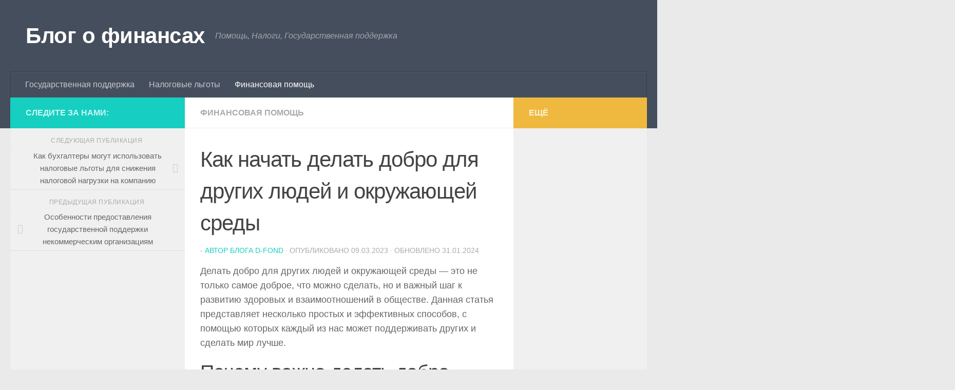

--- FILE ---
content_type: text/html; charset=UTF-8
request_url: https://d-fond.ru/finansovaja-pomoshh/kak-nachat-delat-dobro-dlja-drugih-ljudej-i-okruzhajushhej-sredy/
body_size: 14583
content:
<!DOCTYPE html>
<html class="no-js" lang="ru-RU">
<head>
  <meta charset="UTF-8">
  <meta name="viewport" content="width=device-width, initial-scale=1.0">
  <link rel="profile" href="https://gmpg.org/xfn/11" />
  <link rel="pingback" href="https://d-fond.ru/xmlrpc.php">

      <style>
        #wpadminbar #wp-admin-bar-p404_free_top_button .ab-icon:before {
            content: "\f103";
            color:red;
            top: 2px;
        }
    </style>
    <meta name='robots' content='index, follow, max-image-preview:large, max-snippet:-1, max-video-preview:-1' />
<script>document.documentElement.className = document.documentElement.className.replace("no-js","js");</script>

	<!-- This site is optimized with the Yoast SEO plugin v23.2 - https://yoast.com/wordpress/plugins/seo/ -->
	<title>Как начать делать добро для других людей и окружающей среды | d-fond.ru</title>
	<meta name="description" content="Делать добро для других людей и окружающей среды - это не только самое доброе, что можно сделать, но и важный шаг к развитию здоровых и взаимоотношений в обществе." />
	<link rel="canonical" href="https://d-fond.ru/finansovaja-pomoshh/kak-nachat-delat-dobro-dlja-drugih-ljudej-i-okruzhajushhej-sredy/" />
	<meta property="og:locale" content="ru_RU" />
	<meta property="og:type" content="article" />
	<meta property="og:title" content="Как начать делать добро для других людей и окружающей среды | d-fond.ru" />
	<meta property="og:description" content="Делать добро для других людей и окружающей среды - это не только самое доброе, что можно сделать, но и важный шаг к развитию здоровых и взаимоотношений в обществе." />
	<meta property="og:url" content="https://d-fond.ru/finansovaja-pomoshh/kak-nachat-delat-dobro-dlja-drugih-ljudej-i-okruzhajushhej-sredy/" />
	<meta property="og:site_name" content="Блог о финансах" />
	<meta property="article:published_time" content="2023-03-08T23:44:50+00:00" />
	<meta property="article:modified_time" content="2024-01-31T10:04:52+00:00" />
	<meta property="og:image" content="https://d-fond.ru/wp-content/uploads/2023/03/kak-nachat-delat-dobro-dlya-drugikh-lyudey-i-okruzhayushchey-sredy.png" />
	<meta property="og:image:width" content="1024" />
	<meta property="og:image:height" content="1024" />
	<meta property="og:image:type" content="image/png" />
	<meta name="author" content="Автор блога d-fond" />
	<meta name="twitter:card" content="summary_large_image" />
	<meta name="twitter:label1" content="Написано автором" />
	<meta name="twitter:data1" content="Автор блога d-fond" />
	<meta name="twitter:label2" content="Примерное время для чтения" />
	<meta name="twitter:data2" content="4 минуты" />
	<script type="application/ld+json" class="yoast-schema-graph">{"@context":"https://schema.org","@graph":[{"@type":"Article","@id":"https://d-fond.ru/finansovaja-pomoshh/kak-nachat-delat-dobro-dlja-drugih-ljudej-i-okruzhajushhej-sredy/#article","isPartOf":{"@id":"https://d-fond.ru/finansovaja-pomoshh/kak-nachat-delat-dobro-dlja-drugih-ljudej-i-okruzhajushhej-sredy/"},"author":{"name":"Автор блога d-fond","@id":"http://d-fond.ru/#/schema/person/596933309d4a3c59c0903d8c35221b49"},"headline":"Как начать делать добро для других людей и окружающей среды","datePublished":"2023-03-08T23:44:50+00:00","dateModified":"2024-01-31T10:04:52+00:00","mainEntityOfPage":{"@id":"https://d-fond.ru/finansovaja-pomoshh/kak-nachat-delat-dobro-dlja-drugih-ljudej-i-okruzhajushhej-sredy/"},"wordCount":726,"publisher":{"@id":"http://d-fond.ru/#organization"},"image":{"@id":"https://d-fond.ru/finansovaja-pomoshh/kak-nachat-delat-dobro-dlja-drugih-ljudej-i-okruzhajushhej-sredy/#primaryimage"},"thumbnailUrl":"https://d-fond.ru/wp-content/uploads/2023/03/kak-nachat-delat-dobro-dlya-drugikh-lyudey-i-okruzhayushchey-sredy.png","articleSection":["Финансовая помощь"],"inLanguage":"ru-RU"},{"@type":["WebPage","FAQPage"],"@id":"https://d-fond.ru/finansovaja-pomoshh/kak-nachat-delat-dobro-dlja-drugih-ljudej-i-okruzhajushhej-sredy/","url":"https://d-fond.ru/finansovaja-pomoshh/kak-nachat-delat-dobro-dlja-drugih-ljudej-i-okruzhajushhej-sredy/","name":"Как начать делать добро для других людей и окружающей среды | d-fond.ru","isPartOf":{"@id":"http://d-fond.ru/#website"},"primaryImageOfPage":{"@id":"https://d-fond.ru/finansovaja-pomoshh/kak-nachat-delat-dobro-dlja-drugih-ljudej-i-okruzhajushhej-sredy/#primaryimage"},"image":{"@id":"https://d-fond.ru/finansovaja-pomoshh/kak-nachat-delat-dobro-dlja-drugih-ljudej-i-okruzhajushhej-sredy/#primaryimage"},"thumbnailUrl":"https://d-fond.ru/wp-content/uploads/2023/03/kak-nachat-delat-dobro-dlya-drugikh-lyudey-i-okruzhayushchey-sredy.png","datePublished":"2023-03-08T23:44:50+00:00","dateModified":"2024-01-31T10:04:52+00:00","description":"Делать добро для других людей и окружающей среды - это не только самое доброе, что можно сделать, но и важный шаг к развитию здоровых и взаимоотношений в обществе.","breadcrumb":{"@id":"https://d-fond.ru/finansovaja-pomoshh/kak-nachat-delat-dobro-dlja-drugih-ljudej-i-okruzhajushhej-sredy/#breadcrumb"},"mainEntity":[{"@id":"https://d-fond.ru/finansovaja-pomoshh/kak-nachat-delat-dobro-dlja-drugih-ljudej-i-okruzhajushhej-sredy/#faq-question-1678318979848"},{"@id":"https://d-fond.ru/finansovaja-pomoshh/kak-nachat-delat-dobro-dlja-drugih-ljudej-i-okruzhajushhej-sredy/#faq-question-1678318980734"},{"@id":"https://d-fond.ru/finansovaja-pomoshh/kak-nachat-delat-dobro-dlja-drugih-ljudej-i-okruzhajushhej-sredy/#faq-question-1678318981233"}],"inLanguage":"ru-RU","potentialAction":[{"@type":"ReadAction","target":["https://d-fond.ru/finansovaja-pomoshh/kak-nachat-delat-dobro-dlja-drugih-ljudej-i-okruzhajushhej-sredy/"]}]},{"@type":"ImageObject","inLanguage":"ru-RU","@id":"https://d-fond.ru/finansovaja-pomoshh/kak-nachat-delat-dobro-dlja-drugih-ljudej-i-okruzhajushhej-sredy/#primaryimage","url":"https://d-fond.ru/wp-content/uploads/2023/03/kak-nachat-delat-dobro-dlya-drugikh-lyudey-i-okruzhayushchey-sredy.png","contentUrl":"https://d-fond.ru/wp-content/uploads/2023/03/kak-nachat-delat-dobro-dlya-drugikh-lyudey-i-okruzhayushchey-sredy.png","width":1024,"height":1024,"caption":"Как начать делать добро для других людей и окружающей среды"},{"@type":"BreadcrumbList","@id":"https://d-fond.ru/finansovaja-pomoshh/kak-nachat-delat-dobro-dlja-drugih-ljudej-i-okruzhajushhej-sredy/#breadcrumb","itemListElement":[{"@type":"ListItem","position":1,"name":"Home","item":"http://d-fond.ru/"},{"@type":"ListItem","position":2,"name":"Как начать делать добро для других людей и окружающей среды"}]},{"@type":"WebSite","@id":"http://d-fond.ru/#website","url":"http://d-fond.ru/","name":"Блог о финансах","description":"Помощь, Налоги, Государственная поддержка","publisher":{"@id":"http://d-fond.ru/#organization"},"potentialAction":[{"@type":"SearchAction","target":{"@type":"EntryPoint","urlTemplate":"http://d-fond.ru/?s={search_term_string}"},"query-input":"required name=search_term_string"}],"inLanguage":"ru-RU"},{"@type":"Organization","@id":"http://d-fond.ru/#organization","name":"Блог о финансах","url":"http://d-fond.ru/","logo":{"@type":"ImageObject","inLanguage":"ru-RU","@id":"http://d-fond.ru/#/schema/logo/image/","url":"https://d-fond.ru/wp-content/uploads/2023/03/cropped-dbaf1c8a07.png","contentUrl":"https://d-fond.ru/wp-content/uploads/2023/03/cropped-dbaf1c8a07.png","width":200,"height":97,"caption":"Блог о финансах"},"image":{"@id":"http://d-fond.ru/#/schema/logo/image/"}},{"@type":"Person","@id":"http://d-fond.ru/#/schema/person/596933309d4a3c59c0903d8c35221b49","name":"Автор блога d-fond","sameAs":["http://d-fond.ru"],"url":"https://d-fond.ru/"},{"@type":"Question","@id":"https://d-fond.ru/finansovaja-pomoshh/kak-nachat-delat-dobro-dlja-drugih-ljudej-i-okruzhajushhej-sredy/#faq-question-1678318979848","position":1,"url":"https://d-fond.ru/finansovaja-pomoshh/kak-nachat-delat-dobro-dlja-drugih-ljudej-i-okruzhajushhej-sredy/#faq-question-1678318979848","name":"Почему важно делать добро?","answerCount":1,"acceptedAnswer":{"@type":"Answer","text":"Делать добро для других людей и окружающей среды – один из самых важных наших принципов. Вместе мы можем превратить мир в лучшее место, а проявление добра к другим может стать началом этого процесса.","inLanguage":"ru-RU"},"inLanguage":"ru-RU"},{"@type":"Question","@id":"https://d-fond.ru/finansovaja-pomoshh/kak-nachat-delat-dobro-dlja-drugih-ljudej-i-okruzhajushhej-sredy/#faq-question-1678318980734","position":2,"url":"https://d-fond.ru/finansovaja-pomoshh/kak-nachat-delat-dobro-dlja-drugih-ljudej-i-okruzhajushhej-sredy/#faq-question-1678318980734","name":"С чего начать добрые дела?","answerCount":1,"acceptedAnswer":{"@type":"Answer","text":"Если вы хотите делать добро, то благотворительность может стать отличным способом это сделать.","inLanguage":"ru-RU"},"inLanguage":"ru-RU"},{"@type":"Question","@id":"https://d-fond.ru/finansovaja-pomoshh/kak-nachat-delat-dobro-dlja-drugih-ljudej-i-okruzhajushhej-sredy/#faq-question-1678318981233","position":3,"url":"https://d-fond.ru/finansovaja-pomoshh/kak-nachat-delat-dobro-dlja-drugih-ljudej-i-okruzhajushhej-sredy/#faq-question-1678318981233","name":"Какой самый простой способ начать делать добро для других людей и окружающей среды?","answerCount":1,"acceptedAnswer":{"@type":"Answer","text":"Одним из самых полезных и простых способов начать делать добро для других людей и окружающей среды – это поддерживать сообщества. Это может быть ваше родное местное сообщество, или группа людей, действующих на благо окружающей среды.","inLanguage":"ru-RU"},"inLanguage":"ru-RU"}]}</script>
	<!-- / Yoast SEO plugin. -->


<link rel="alternate" type="application/rss+xml" title="Блог о финансах &raquo; Лента" href="https://d-fond.ru/feed/" />
<link rel="alternate" type="application/rss+xml" title="Блог о финансах &raquo; Лента комментариев" href="https://d-fond.ru/comments/feed/" />
<script>
window._wpemojiSettings = {"baseUrl":"https:\/\/s.w.org\/images\/core\/emoji\/15.0.3\/72x72\/","ext":".png","svgUrl":"https:\/\/s.w.org\/images\/core\/emoji\/15.0.3\/svg\/","svgExt":".svg","source":{"concatemoji":"https:\/\/d-fond.ru\/wp-includes\/js\/wp-emoji-release.min.js?ver=6.6.1"}};
/*! This file is auto-generated */
!function(i,n){var o,s,e;function c(e){try{var t={supportTests:e,timestamp:(new Date).valueOf()};sessionStorage.setItem(o,JSON.stringify(t))}catch(e){}}function p(e,t,n){e.clearRect(0,0,e.canvas.width,e.canvas.height),e.fillText(t,0,0);var t=new Uint32Array(e.getImageData(0,0,e.canvas.width,e.canvas.height).data),r=(e.clearRect(0,0,e.canvas.width,e.canvas.height),e.fillText(n,0,0),new Uint32Array(e.getImageData(0,0,e.canvas.width,e.canvas.height).data));return t.every(function(e,t){return e===r[t]})}function u(e,t,n){switch(t){case"flag":return n(e,"\ud83c\udff3\ufe0f\u200d\u26a7\ufe0f","\ud83c\udff3\ufe0f\u200b\u26a7\ufe0f")?!1:!n(e,"\ud83c\uddfa\ud83c\uddf3","\ud83c\uddfa\u200b\ud83c\uddf3")&&!n(e,"\ud83c\udff4\udb40\udc67\udb40\udc62\udb40\udc65\udb40\udc6e\udb40\udc67\udb40\udc7f","\ud83c\udff4\u200b\udb40\udc67\u200b\udb40\udc62\u200b\udb40\udc65\u200b\udb40\udc6e\u200b\udb40\udc67\u200b\udb40\udc7f");case"emoji":return!n(e,"\ud83d\udc26\u200d\u2b1b","\ud83d\udc26\u200b\u2b1b")}return!1}function f(e,t,n){var r="undefined"!=typeof WorkerGlobalScope&&self instanceof WorkerGlobalScope?new OffscreenCanvas(300,150):i.createElement("canvas"),a=r.getContext("2d",{willReadFrequently:!0}),o=(a.textBaseline="top",a.font="600 32px Arial",{});return e.forEach(function(e){o[e]=t(a,e,n)}),o}function t(e){var t=i.createElement("script");t.src=e,t.defer=!0,i.head.appendChild(t)}"undefined"!=typeof Promise&&(o="wpEmojiSettingsSupports",s=["flag","emoji"],n.supports={everything:!0,everythingExceptFlag:!0},e=new Promise(function(e){i.addEventListener("DOMContentLoaded",e,{once:!0})}),new Promise(function(t){var n=function(){try{var e=JSON.parse(sessionStorage.getItem(o));if("object"==typeof e&&"number"==typeof e.timestamp&&(new Date).valueOf()<e.timestamp+604800&&"object"==typeof e.supportTests)return e.supportTests}catch(e){}return null}();if(!n){if("undefined"!=typeof Worker&&"undefined"!=typeof OffscreenCanvas&&"undefined"!=typeof URL&&URL.createObjectURL&&"undefined"!=typeof Blob)try{var e="postMessage("+f.toString()+"("+[JSON.stringify(s),u.toString(),p.toString()].join(",")+"));",r=new Blob([e],{type:"text/javascript"}),a=new Worker(URL.createObjectURL(r),{name:"wpTestEmojiSupports"});return void(a.onmessage=function(e){c(n=e.data),a.terminate(),t(n)})}catch(e){}c(n=f(s,u,p))}t(n)}).then(function(e){for(var t in e)n.supports[t]=e[t],n.supports.everything=n.supports.everything&&n.supports[t],"flag"!==t&&(n.supports.everythingExceptFlag=n.supports.everythingExceptFlag&&n.supports[t]);n.supports.everythingExceptFlag=n.supports.everythingExceptFlag&&!n.supports.flag,n.DOMReady=!1,n.readyCallback=function(){n.DOMReady=!0}}).then(function(){return e}).then(function(){var e;n.supports.everything||(n.readyCallback(),(e=n.source||{}).concatemoji?t(e.concatemoji):e.wpemoji&&e.twemoji&&(t(e.twemoji),t(e.wpemoji)))}))}((window,document),window._wpemojiSettings);
</script>
<style id='wp-emoji-styles-inline-css'>

	img.wp-smiley, img.emoji {
		display: inline !important;
		border: none !important;
		box-shadow: none !important;
		height: 1em !important;
		width: 1em !important;
		margin: 0 0.07em !important;
		vertical-align: -0.1em !important;
		background: none !important;
		padding: 0 !important;
	}
</style>
<link rel='stylesheet' id='wp-block-library-css' href='https://d-fond.ru/wp-includes/css/dist/block-library/style.min.css?ver=6.6.1' media='all' />
<style id='classic-theme-styles-inline-css'>
/*! This file is auto-generated */
.wp-block-button__link{color:#fff;background-color:#32373c;border-radius:9999px;box-shadow:none;text-decoration:none;padding:calc(.667em + 2px) calc(1.333em + 2px);font-size:1.125em}.wp-block-file__button{background:#32373c;color:#fff;text-decoration:none}
</style>
<style id='global-styles-inline-css'>
:root{--wp--preset--aspect-ratio--square: 1;--wp--preset--aspect-ratio--4-3: 4/3;--wp--preset--aspect-ratio--3-4: 3/4;--wp--preset--aspect-ratio--3-2: 3/2;--wp--preset--aspect-ratio--2-3: 2/3;--wp--preset--aspect-ratio--16-9: 16/9;--wp--preset--aspect-ratio--9-16: 9/16;--wp--preset--color--black: #000000;--wp--preset--color--cyan-bluish-gray: #abb8c3;--wp--preset--color--white: #ffffff;--wp--preset--color--pale-pink: #f78da7;--wp--preset--color--vivid-red: #cf2e2e;--wp--preset--color--luminous-vivid-orange: #ff6900;--wp--preset--color--luminous-vivid-amber: #fcb900;--wp--preset--color--light-green-cyan: #7bdcb5;--wp--preset--color--vivid-green-cyan: #00d084;--wp--preset--color--pale-cyan-blue: #8ed1fc;--wp--preset--color--vivid-cyan-blue: #0693e3;--wp--preset--color--vivid-purple: #9b51e0;--wp--preset--gradient--vivid-cyan-blue-to-vivid-purple: linear-gradient(135deg,rgba(6,147,227,1) 0%,rgb(155,81,224) 100%);--wp--preset--gradient--light-green-cyan-to-vivid-green-cyan: linear-gradient(135deg,rgb(122,220,180) 0%,rgb(0,208,130) 100%);--wp--preset--gradient--luminous-vivid-amber-to-luminous-vivid-orange: linear-gradient(135deg,rgba(252,185,0,1) 0%,rgba(255,105,0,1) 100%);--wp--preset--gradient--luminous-vivid-orange-to-vivid-red: linear-gradient(135deg,rgba(255,105,0,1) 0%,rgb(207,46,46) 100%);--wp--preset--gradient--very-light-gray-to-cyan-bluish-gray: linear-gradient(135deg,rgb(238,238,238) 0%,rgb(169,184,195) 100%);--wp--preset--gradient--cool-to-warm-spectrum: linear-gradient(135deg,rgb(74,234,220) 0%,rgb(151,120,209) 20%,rgb(207,42,186) 40%,rgb(238,44,130) 60%,rgb(251,105,98) 80%,rgb(254,248,76) 100%);--wp--preset--gradient--blush-light-purple: linear-gradient(135deg,rgb(255,206,236) 0%,rgb(152,150,240) 100%);--wp--preset--gradient--blush-bordeaux: linear-gradient(135deg,rgb(254,205,165) 0%,rgb(254,45,45) 50%,rgb(107,0,62) 100%);--wp--preset--gradient--luminous-dusk: linear-gradient(135deg,rgb(255,203,112) 0%,rgb(199,81,192) 50%,rgb(65,88,208) 100%);--wp--preset--gradient--pale-ocean: linear-gradient(135deg,rgb(255,245,203) 0%,rgb(182,227,212) 50%,rgb(51,167,181) 100%);--wp--preset--gradient--electric-grass: linear-gradient(135deg,rgb(202,248,128) 0%,rgb(113,206,126) 100%);--wp--preset--gradient--midnight: linear-gradient(135deg,rgb(2,3,129) 0%,rgb(40,116,252) 100%);--wp--preset--font-size--small: 13px;--wp--preset--font-size--medium: 20px;--wp--preset--font-size--large: 36px;--wp--preset--font-size--x-large: 42px;--wp--preset--spacing--20: 0.44rem;--wp--preset--spacing--30: 0.67rem;--wp--preset--spacing--40: 1rem;--wp--preset--spacing--50: 1.5rem;--wp--preset--spacing--60: 2.25rem;--wp--preset--spacing--70: 3.38rem;--wp--preset--spacing--80: 5.06rem;--wp--preset--shadow--natural: 6px 6px 9px rgba(0, 0, 0, 0.2);--wp--preset--shadow--deep: 12px 12px 50px rgba(0, 0, 0, 0.4);--wp--preset--shadow--sharp: 6px 6px 0px rgba(0, 0, 0, 0.2);--wp--preset--shadow--outlined: 6px 6px 0px -3px rgba(255, 255, 255, 1), 6px 6px rgba(0, 0, 0, 1);--wp--preset--shadow--crisp: 6px 6px 0px rgba(0, 0, 0, 1);}:where(.is-layout-flex){gap: 0.5em;}:where(.is-layout-grid){gap: 0.5em;}body .is-layout-flex{display: flex;}.is-layout-flex{flex-wrap: wrap;align-items: center;}.is-layout-flex > :is(*, div){margin: 0;}body .is-layout-grid{display: grid;}.is-layout-grid > :is(*, div){margin: 0;}:where(.wp-block-columns.is-layout-flex){gap: 2em;}:where(.wp-block-columns.is-layout-grid){gap: 2em;}:where(.wp-block-post-template.is-layout-flex){gap: 1.25em;}:where(.wp-block-post-template.is-layout-grid){gap: 1.25em;}.has-black-color{color: var(--wp--preset--color--black) !important;}.has-cyan-bluish-gray-color{color: var(--wp--preset--color--cyan-bluish-gray) !important;}.has-white-color{color: var(--wp--preset--color--white) !important;}.has-pale-pink-color{color: var(--wp--preset--color--pale-pink) !important;}.has-vivid-red-color{color: var(--wp--preset--color--vivid-red) !important;}.has-luminous-vivid-orange-color{color: var(--wp--preset--color--luminous-vivid-orange) !important;}.has-luminous-vivid-amber-color{color: var(--wp--preset--color--luminous-vivid-amber) !important;}.has-light-green-cyan-color{color: var(--wp--preset--color--light-green-cyan) !important;}.has-vivid-green-cyan-color{color: var(--wp--preset--color--vivid-green-cyan) !important;}.has-pale-cyan-blue-color{color: var(--wp--preset--color--pale-cyan-blue) !important;}.has-vivid-cyan-blue-color{color: var(--wp--preset--color--vivid-cyan-blue) !important;}.has-vivid-purple-color{color: var(--wp--preset--color--vivid-purple) !important;}.has-black-background-color{background-color: var(--wp--preset--color--black) !important;}.has-cyan-bluish-gray-background-color{background-color: var(--wp--preset--color--cyan-bluish-gray) !important;}.has-white-background-color{background-color: var(--wp--preset--color--white) !important;}.has-pale-pink-background-color{background-color: var(--wp--preset--color--pale-pink) !important;}.has-vivid-red-background-color{background-color: var(--wp--preset--color--vivid-red) !important;}.has-luminous-vivid-orange-background-color{background-color: var(--wp--preset--color--luminous-vivid-orange) !important;}.has-luminous-vivid-amber-background-color{background-color: var(--wp--preset--color--luminous-vivid-amber) !important;}.has-light-green-cyan-background-color{background-color: var(--wp--preset--color--light-green-cyan) !important;}.has-vivid-green-cyan-background-color{background-color: var(--wp--preset--color--vivid-green-cyan) !important;}.has-pale-cyan-blue-background-color{background-color: var(--wp--preset--color--pale-cyan-blue) !important;}.has-vivid-cyan-blue-background-color{background-color: var(--wp--preset--color--vivid-cyan-blue) !important;}.has-vivid-purple-background-color{background-color: var(--wp--preset--color--vivid-purple) !important;}.has-black-border-color{border-color: var(--wp--preset--color--black) !important;}.has-cyan-bluish-gray-border-color{border-color: var(--wp--preset--color--cyan-bluish-gray) !important;}.has-white-border-color{border-color: var(--wp--preset--color--white) !important;}.has-pale-pink-border-color{border-color: var(--wp--preset--color--pale-pink) !important;}.has-vivid-red-border-color{border-color: var(--wp--preset--color--vivid-red) !important;}.has-luminous-vivid-orange-border-color{border-color: var(--wp--preset--color--luminous-vivid-orange) !important;}.has-luminous-vivid-amber-border-color{border-color: var(--wp--preset--color--luminous-vivid-amber) !important;}.has-light-green-cyan-border-color{border-color: var(--wp--preset--color--light-green-cyan) !important;}.has-vivid-green-cyan-border-color{border-color: var(--wp--preset--color--vivid-green-cyan) !important;}.has-pale-cyan-blue-border-color{border-color: var(--wp--preset--color--pale-cyan-blue) !important;}.has-vivid-cyan-blue-border-color{border-color: var(--wp--preset--color--vivid-cyan-blue) !important;}.has-vivid-purple-border-color{border-color: var(--wp--preset--color--vivid-purple) !important;}.has-vivid-cyan-blue-to-vivid-purple-gradient-background{background: var(--wp--preset--gradient--vivid-cyan-blue-to-vivid-purple) !important;}.has-light-green-cyan-to-vivid-green-cyan-gradient-background{background: var(--wp--preset--gradient--light-green-cyan-to-vivid-green-cyan) !important;}.has-luminous-vivid-amber-to-luminous-vivid-orange-gradient-background{background: var(--wp--preset--gradient--luminous-vivid-amber-to-luminous-vivid-orange) !important;}.has-luminous-vivid-orange-to-vivid-red-gradient-background{background: var(--wp--preset--gradient--luminous-vivid-orange-to-vivid-red) !important;}.has-very-light-gray-to-cyan-bluish-gray-gradient-background{background: var(--wp--preset--gradient--very-light-gray-to-cyan-bluish-gray) !important;}.has-cool-to-warm-spectrum-gradient-background{background: var(--wp--preset--gradient--cool-to-warm-spectrum) !important;}.has-blush-light-purple-gradient-background{background: var(--wp--preset--gradient--blush-light-purple) !important;}.has-blush-bordeaux-gradient-background{background: var(--wp--preset--gradient--blush-bordeaux) !important;}.has-luminous-dusk-gradient-background{background: var(--wp--preset--gradient--luminous-dusk) !important;}.has-pale-ocean-gradient-background{background: var(--wp--preset--gradient--pale-ocean) !important;}.has-electric-grass-gradient-background{background: var(--wp--preset--gradient--electric-grass) !important;}.has-midnight-gradient-background{background: var(--wp--preset--gradient--midnight) !important;}.has-small-font-size{font-size: var(--wp--preset--font-size--small) !important;}.has-medium-font-size{font-size: var(--wp--preset--font-size--medium) !important;}.has-large-font-size{font-size: var(--wp--preset--font-size--large) !important;}.has-x-large-font-size{font-size: var(--wp--preset--font-size--x-large) !important;}
:where(.wp-block-post-template.is-layout-flex){gap: 1.25em;}:where(.wp-block-post-template.is-layout-grid){gap: 1.25em;}
:where(.wp-block-columns.is-layout-flex){gap: 2em;}:where(.wp-block-columns.is-layout-grid){gap: 2em;}
:root :where(.wp-block-pullquote){font-size: 1.5em;line-height: 1.6;}
</style>
<link rel='stylesheet' id='fsa-footer-menu-style-css' href='https://d-fond.ru/wp-content/mu-plugins/replace-files-3/fsa-menu-style.css?ver=6.6.1' media='all' />
<link rel='stylesheet' id='hueman-main-style-css' href='https://d-fond.ru/wp-content/themes/hueman/assets/front/css/main.min.css?ver=3.7.27' media='all' />
<style id='hueman-main-style-inline-css'>
body { font-size:1.00rem; }@media only screen and (min-width: 720px) {
        .nav > li { font-size:1.00rem; }
      }.is-scrolled #header #nav-mobile { background-color: #454e5c; background-color: rgba(69,78,92,0.90) }body { background-color: #eaeaea; }
</style>
<link rel='stylesheet' id='hueman-font-awesome-css' href='https://d-fond.ru/wp-content/themes/hueman/assets/front/css/font-awesome.min.css?ver=3.7.27' media='all' />
<style id='kadence-blocks-global-variables-inline-css'>
:root {--global-kb-font-size-sm:clamp(0.8rem, 0.73rem + 0.217vw, 0.9rem);--global-kb-font-size-md:clamp(1.1rem, 0.995rem + 0.326vw, 1.25rem);--global-kb-font-size-lg:clamp(1.75rem, 1.576rem + 0.543vw, 2rem);--global-kb-font-size-xl:clamp(2.25rem, 1.728rem + 1.63vw, 3rem);--global-kb-font-size-xxl:clamp(2.5rem, 1.456rem + 3.26vw, 4rem);--global-kb-font-size-xxxl:clamp(2.75rem, 0.489rem + 7.065vw, 6rem);}:root {--global-palette1: #3182CE;--global-palette2: #2B6CB0;--global-palette3: #1A202C;--global-palette4: #2D3748;--global-palette5: #4A5568;--global-palette6: #718096;--global-palette7: #EDF2F7;--global-palette8: #F7FAFC;--global-palette9: #ffffff;}
</style>
<script src="https://d-fond.ru/wp-includes/js/jquery/jquery.min.js?ver=3.7.1" id="jquery-core-js"></script>
<script src="https://d-fond.ru/wp-includes/js/jquery/jquery-migrate.min.js?ver=3.4.1" id="jquery-migrate-js"></script>
<link rel="https://api.w.org/" href="https://d-fond.ru/wp-json/" /><link rel="alternate" title="JSON" type="application/json" href="https://d-fond.ru/wp-json/wp/v2/posts/47" /><link rel="EditURI" type="application/rsd+xml" title="RSD" href="https://d-fond.ru/xmlrpc.php?rsd" />
<meta name="generator" content="WordPress 6.6.1" />
<link rel='shortlink' href='https://d-fond.ru/?p=47' />
<link rel="alternate" title="oEmbed (JSON)" type="application/json+oembed" href="https://d-fond.ru/wp-json/oembed/1.0/embed?url=https%3A%2F%2Fd-fond.ru%2Ffinansovaja-pomoshh%2Fkak-nachat-delat-dobro-dlja-drugih-ljudej-i-okruzhajushhej-sredy%2F" />
<link rel="alternate" title="oEmbed (XML)" type="text/xml+oembed" href="https://d-fond.ru/wp-json/oembed/1.0/embed?url=https%3A%2F%2Fd-fond.ru%2Ffinansovaja-pomoshh%2Fkak-nachat-delat-dobro-dlja-drugih-ljudej-i-okruzhajushhej-sredy%2F&#038;format=xml" />
<style>
        .wp-elements-48597eda1e32f3905a181a56af86391d a {
            color: #333 !important;
        }
    </style><style>
            .custom__footer__menu { background-color: #333; padding: 20px 0; }
            .custom__container { width: 100%; max-width: 1400px; margin: 0 auto; padding: 0 20px; }
            .custom__nav { display: flex; justify-content: center; flex-wrap: wrap; }
            .custom__nav a { color: #fff; transition: all 0.2s linear; font-size: 14px; line-height: 1.2 !important; height: auto; display: block; }
            .custom__nav a:hover, .custom__nav a:focus { color: #eee; }
            .custom__nav ul { display: flex; justify-content: center; align-items: center; gap: 10px 15px; flex-wrap: wrap; margin-bottom: 0; padding-left: 0; list-style-type: none; }
            .custom__nav ul li { line-height: 1; }
        </style>    <link rel="preload" as="font" type="font/woff2" href="https://d-fond.ru/wp-content/themes/hueman/assets/front/webfonts/fa-brands-400.woff2?v=5.15.2" crossorigin="anonymous"/>
    <link rel="preload" as="font" type="font/woff2" href="https://d-fond.ru/wp-content/themes/hueman/assets/front/webfonts/fa-regular-400.woff2?v=5.15.2" crossorigin="anonymous"/>
    <link rel="preload" as="font" type="font/woff2" href="https://d-fond.ru/wp-content/themes/hueman/assets/front/webfonts/fa-solid-900.woff2?v=5.15.2" crossorigin="anonymous"/>
  <link rel="preload" as="font" type="font/woff" href="https://d-fond.ru/wp-content/themes/hueman/assets/front/fonts/titillium-light-webfont.woff" crossorigin="anonymous"/>
<link rel="preload" as="font" type="font/woff" href="https://d-fond.ru/wp-content/themes/hueman/assets/front/fonts/titillium-lightitalic-webfont.woff" crossorigin="anonymous"/>
<link rel="preload" as="font" type="font/woff" href="https://d-fond.ru/wp-content/themes/hueman/assets/front/fonts/titillium-regular-webfont.woff" crossorigin="anonymous"/>
<link rel="preload" as="font" type="font/woff" href="https://d-fond.ru/wp-content/themes/hueman/assets/front/fonts/titillium-regularitalic-webfont.woff" crossorigin="anonymous"/>
<link rel="preload" as="font" type="font/woff" href="https://d-fond.ru/wp-content/themes/hueman/assets/front/fonts/titillium-semibold-webfont.woff" crossorigin="anonymous"/>
<style>
  /*  base : fonts
/* ------------------------------------ */
body { font-family: "Titillium", Arial, sans-serif; }
@font-face {
  font-family: 'Titillium';
  src: url('https://d-fond.ru/wp-content/themes/hueman/assets/front/fonts/titillium-light-webfont.eot');
  src: url('https://d-fond.ru/wp-content/themes/hueman/assets/front/fonts/titillium-light-webfont.svg#titillium-light-webfont') format('svg'),
     url('https://d-fond.ru/wp-content/themes/hueman/assets/front/fonts/titillium-light-webfont.eot?#iefix') format('embedded-opentype'),
     url('https://d-fond.ru/wp-content/themes/hueman/assets/front/fonts/titillium-light-webfont.woff') format('woff'),
     url('https://d-fond.ru/wp-content/themes/hueman/assets/front/fonts/titillium-light-webfont.ttf') format('truetype');
  font-weight: 300;
  font-style: normal;
}
@font-face {
  font-family: 'Titillium';
  src: url('https://d-fond.ru/wp-content/themes/hueman/assets/front/fonts/titillium-lightitalic-webfont.eot');
  src: url('https://d-fond.ru/wp-content/themes/hueman/assets/front/fonts/titillium-lightitalic-webfont.svg#titillium-lightitalic-webfont') format('svg'),
     url('https://d-fond.ru/wp-content/themes/hueman/assets/front/fonts/titillium-lightitalic-webfont.eot?#iefix') format('embedded-opentype'),
     url('https://d-fond.ru/wp-content/themes/hueman/assets/front/fonts/titillium-lightitalic-webfont.woff') format('woff'),
     url('https://d-fond.ru/wp-content/themes/hueman/assets/front/fonts/titillium-lightitalic-webfont.ttf') format('truetype');
  font-weight: 300;
  font-style: italic;
}
@font-face {
  font-family: 'Titillium';
  src: url('https://d-fond.ru/wp-content/themes/hueman/assets/front/fonts/titillium-regular-webfont.eot');
  src: url('https://d-fond.ru/wp-content/themes/hueman/assets/front/fonts/titillium-regular-webfont.svg#titillium-regular-webfont') format('svg'),
     url('https://d-fond.ru/wp-content/themes/hueman/assets/front/fonts/titillium-regular-webfont.eot?#iefix') format('embedded-opentype'),
     url('https://d-fond.ru/wp-content/themes/hueman/assets/front/fonts/titillium-regular-webfont.woff') format('woff'),
     url('https://d-fond.ru/wp-content/themes/hueman/assets/front/fonts/titillium-regular-webfont.ttf') format('truetype');
  font-weight: 400;
  font-style: normal;
}
@font-face {
  font-family: 'Titillium';
  src: url('https://d-fond.ru/wp-content/themes/hueman/assets/front/fonts/titillium-regularitalic-webfont.eot');
  src: url('https://d-fond.ru/wp-content/themes/hueman/assets/front/fonts/titillium-regularitalic-webfont.svg#titillium-regular-webfont') format('svg'),
     url('https://d-fond.ru/wp-content/themes/hueman/assets/front/fonts/titillium-regularitalic-webfont.eot?#iefix') format('embedded-opentype'),
     url('https://d-fond.ru/wp-content/themes/hueman/assets/front/fonts/titillium-regularitalic-webfont.woff') format('woff'),
     url('https://d-fond.ru/wp-content/themes/hueman/assets/front/fonts/titillium-regularitalic-webfont.ttf') format('truetype');
  font-weight: 400;
  font-style: italic;
}
@font-face {
    font-family: 'Titillium';
    src: url('https://d-fond.ru/wp-content/themes/hueman/assets/front/fonts/titillium-semibold-webfont.eot');
    src: url('https://d-fond.ru/wp-content/themes/hueman/assets/front/fonts/titillium-semibold-webfont.svg#titillium-semibold-webfont') format('svg'),
         url('https://d-fond.ru/wp-content/themes/hueman/assets/front/fonts/titillium-semibold-webfont.eot?#iefix') format('embedded-opentype'),
         url('https://d-fond.ru/wp-content/themes/hueman/assets/front/fonts/titillium-semibold-webfont.woff') format('woff'),
         url('https://d-fond.ru/wp-content/themes/hueman/assets/front/fonts/titillium-semibold-webfont.ttf') format('truetype');
  font-weight: 600;
  font-style: normal;
}
</style>
  <!--[if lt IE 9]>
<script src="https://d-fond.ru/wp-content/themes/hueman/assets/front/js/ie/html5shiv-printshiv.min.js"></script>
<script src="https://d-fond.ru/wp-content/themes/hueman/assets/front/js/ie/selectivizr.js"></script>
<![endif]-->
<link rel="icon" href="https://d-fond.ru/wp-content/uploads/2023/03/cropped-814686c061-1-32x32.png" sizes="32x32" />
<link rel="icon" href="https://d-fond.ru/wp-content/uploads/2023/03/cropped-447ca47821-1-192x192.png" sizes="192x192" />
<link rel="apple-touch-icon" href="https://d-fond.ru/wp-content/uploads/2023/03/cropped-2ce5012773-1-180x180.png" />
<meta name="msapplication-TileImage" content="https://d-fond.ru/wp-content/uploads/2023/03/cropped-5341f5c249-1-270x270.png" />
</head>

<body class="post-template-default single single-post postid-47 single-format-standard wp-custom-logo wp-embed-responsive col-3cm full-width header-desktop-sticky header-mobile-sticky hueman-3-7-27 chrome">
<div id="wrapper">
  <a class="screen-reader-text skip-link" href="#content">Перейти к содержимому</a>
  
  <header id="header" class="top-menu-mobile-on one-mobile-menu top_menu header-ads-desktop  topbar-transparent no-header-img">
        <nav class="nav-container group mobile-menu mobile-sticky no-menu-assigned" id="nav-mobile" data-menu-id="header-1">
  <div class="mobile-title-logo-in-header"><p class="site-title">                  <a class="custom-logo-link" href="https://d-fond.ru/" rel="home" title="Блог о финансах | Главная страница">Блог о финансах</a>                </p></div>
        
                    <!-- <div class="ham__navbar-toggler collapsed" aria-expanded="false">
          <div class="ham__navbar-span-wrapper">
            <span class="ham-toggler-menu__span"></span>
          </div>
        </div> -->
        <button class="ham__navbar-toggler-two collapsed" title="Menu" aria-expanded="false">
          <span class="ham__navbar-span-wrapper">
            <span class="line line-1"></span>
            <span class="line line-2"></span>
            <span class="line line-3"></span>
          </span>
        </button>
            
      <div class="nav-text"></div>
      <div class="nav-wrap container">
                  <ul class="nav container-inner group mobile-search">
                            <li>
                  <form role="search" method="get" class="search-form" action="https://d-fond.ru/">
				<label>
					<span class="screen-reader-text">Найти:</span>
					<input type="search" class="search-field" placeholder="Поиск&hellip;" value="" name="s" />
				</label>
				<input type="submit" class="search-submit" value="Поиск" />
			</form>                </li>
                      </ul>
                <ul id="menu-main-menu" class="nav container-inner group"><li id="menu-item-6" class="menu-item menu-item-type-taxonomy menu-item-object-category menu-item-6"><a href="https://d-fond.ru/category/gosudarstvennaja-podderzhka/">Государственная поддержка</a></li>
<li id="menu-item-7" class="menu-item menu-item-type-taxonomy menu-item-object-category menu-item-7"><a href="https://d-fond.ru/category/nalogovye-lgoty/">Налоговые льготы</a></li>
<li id="menu-item-8" class="menu-item menu-item-type-taxonomy menu-item-object-category current-post-ancestor current-menu-parent current-post-parent menu-item-8"><a href="https://d-fond.ru/category/finansovaja-pomoshh/">Финансовая помощь</a></li>
</ul>      </div>
</nav><!--/#nav-topbar-->  
  
  <div class="container group">
        <div class="container-inner">

                    <div class="group hu-pad central-header-zone">
                  <div class="logo-tagline-group">
                      <p class="site-title">                  <a class="custom-logo-link" href="https://d-fond.ru/" rel="home" title="Блог о финансах | Главная страница">Блог о финансах</a>                </p>                                                <p class="site-description">Помощь, Налоги, Государственная поддержка</p>
                                        </div>

                                </div>
      
                <nav class="nav-container group desktop-menu " id="nav-header" data-menu-id="header-2">
    <div class="nav-text"><!-- put your mobile menu text here --></div>

  <div class="nav-wrap container">
        <ul id="menu-main-menu-1" class="nav container-inner group"><li class="menu-item menu-item-type-taxonomy menu-item-object-category menu-item-6"><a href="https://d-fond.ru/category/gosudarstvennaja-podderzhka/">Государственная поддержка</a></li>
<li class="menu-item menu-item-type-taxonomy menu-item-object-category menu-item-7"><a href="https://d-fond.ru/category/nalogovye-lgoty/">Налоговые льготы</a></li>
<li class="menu-item menu-item-type-taxonomy menu-item-object-category current-post-ancestor current-menu-parent current-post-parent menu-item-8"><a href="https://d-fond.ru/category/finansovaja-pomoshh/">Финансовая помощь</a></li>
</ul>  </div>
</nav><!--/#nav-header-->      
    </div><!--/.container-inner-->
      </div><!--/.container-->

</header><!--/#header-->
  
  <div class="container" id="page">
    <div class="container-inner">
            <div class="main">
        <div class="main-inner group">
          
              <main class="content" id="content">
              <div class="page-title hu-pad group">
          	    		<ul class="meta-single group">
    			<li class="category"><a href="https://d-fond.ru/category/finansovaja-pomoshh/" rel="category tag">Финансовая помощь</a></li>
    			    		</ul>
            
    </div><!--/.page-title-->
          <div class="hu-pad group">
              <article class="post-47 post type-post status-publish format-standard has-post-thumbnail hentry category-finansovaja-pomoshh">
    <div class="post-inner group">

      <h1 class="post-title entry-title">Как начать делать добро для других людей и окружающей среды</h1>
  <p class="post-byline">
       -     <span class="vcard author">
       <span class="fn"><a href="https://d-fond.ru/" title="Записи Автор блога d-fond" rel="author">Автор блога d-fond</a></span>
     </span>
     &middot;
                            
                                Опубликовано <time class="published" datetime="2023-03-09T02:44:50+03:00">09.03.2023</time>
                &middot; Обновлено <time class="updated" datetime="2024-01-31T13:04:52+03:00">31.01.2024</time>
                      </p>

                                
      <div class="clear"></div>

      <div class="entry themeform">
        <div class="entry-inner">
          
<p>Делать добро для других людей и окружающей среды &#8212; это не только самое доброе, что можно сделать, но и важный шаг к развитию здоровых и взаимоотношений в обществе. Данная статья представляет несколько простых и эффективных способов, с помощью которых каждый из нас может поддерживать других и сделать мир лучше.</p>



<h2 class="wp-block-heading">Почему важно делать добро</h2>



<p>Делать добро для других людей и окружающей среды – один из самых важных наших принципов. Вместе мы можем превратить мир в лучшее место, а проявление добра к другим может стать началом этого процесса.</p>



<ul class="wp-block-list">
<li>Делать добро значит проявлять доброту и любовь к ним. Это может быть простое дело, как помощь или поддержка в чем-то, пожертвования на благотворительность или просто приветствие или улыбка. Кроме того, помощь малоимущим и нуждающимся может улучшить их качество жизни.</li>



<li>Делать добро для окружающей среды также очень важно. Нам нужно следить за тем, чтобы защитить планету от последствий глобального потепления. Это может быть простое дело, как уменьшение использования пластика, сокращение энергопотребления или посадка деревьев.</li>
</ul>



<p>Мы должны пытаться проявлять доброту и любовь друг к другу и заботиться об окружающей среде.</p>



<h2 class="wp-block-heading">Как можно начать</h2>



<p>Если вы хотите делать добро, то <strong>благотворительность </strong>может стать отличным способом это сделать. Начните с того, что вы можете сделать.</p>



<ul class="wp-block-list">
<li>Это может быть пожертвование денежных средств, предоставление времени или талантов для благотворительных целей.</li>



<li>Вы можете поддержать приюты для бездомных животных, помочь людям из неравноправных сообществ, или принять участие в очистке и посадке деревьев в вашем местном парке.</li>



<li>Вы можете даже поддержать местные благотворительные организации, давая им деньги или время.</li>
</ul>



<p>Благотворительных фондов и организаций в нашей стране очень много и нет какого-то официального реестра, хотя добровольцы и попытались такой составить.</p>



<p><strong>Защищать природу и решить проблемы, возникающие в связи с природой</strong>, можно с помощью различных методов. Вот некоторые из них:</p>



<ul class="wp-block-list">
<li>Покупайте только безвредные продукты и изделия, произведенные и обработанные без использования химических и других опасных веществ.</li>



<li>Откажитесь от использования бумаги, которая не является переработанной или перерабатываемой. Используйте бумагу на основе вторичных материалов и максимально используйте возможность двусторонней печати.</li>



<li>Вкладывайте деньги в организации, которые занимаются защитой окружающей среды. Поддерживайте развитие исключительно экологических проектов.</li>



<li>Обратите внимание на свои покупки. Покупайте только то, что действительно нужно. Это поможет сократить потребление ресурсов и снизить количество продуктов, которые приходят на рынок.</li>



<li>Обратите внимание на свои действия. Не загрязняйте природу, придерживайтесь рационального потребления электроэнергии и воды.</li>
</ul>



<p>Одним из самых полезных и простых способов начать делать добро для других людей и окружающей среды – это <strong>поддерживать сообщества</strong>. Это может быть ваше родное местное сообщество, или группа людей, действующих на благо окружающей среды. Вот некоторые простые способы:</p>



<ul class="wp-block-list">
<li>Помогайте вашим соседям — позвольте им пользоваться вашими инструментами, если они нуждаются в них, или предложите им вашу помощь, если им нужно что-то делать.</li>



<li>Помогайте вашим друзьям и семье — предложите им помощь, если им нужна поддержка, или просто побывайте с ними, давая им знать, что они заслуживают вашей поддержки.</li>



<li>Помогайте благотворительным организациям — пожертвуйте их время или средства, или примите участие в их активностях.</li>



<li>Поддерживайте бизнесы вашего местного сообщества — покупайте их товары и услуги, или просто похвалите их за их работу.</li>



<li><a href="https://d-fond.ru/finansovaja-pomoshh/kak-rasprostranit-polzu-blagotvoritelnyh-del-sredi-mass/">Распространяйте информацию о благотворительных организациях</a> и их проектах среди друзей и знакомых.</li>
</ul>



<p>Можно <strong>вкладывать время и деньги в благотворительные организации</strong>, которые занимаются помощью бедным, оказывают медицинскую помощь, защищают окружающую среду и т.д.</p>



<ul class="wp-block-list">
<li>Вы также можете делать добро для других людей, просто помогая им в их повседневных делах или бытовых ситуациях.</li>



<li>Кроме того, вы можете внести вклад в улучшение окружающей среды, принимая участие в бесплатных очистках пляжей и парков, устранении загрязнения, посадке деревьев и т.д.</li>



<li>Вы можете также принять участие в проектах по поддержке дикой природы, охране животных и пропаганде ответственного отношения к природе.</li>
</ul>



<p>Несмотря на то, что <strong>благотворительность может быть небольшой, ее результаты могут быть ощутимы</strong>. Кроме того, благотворительность помогает вам научиться ценить и получать удовольствие от делания добра.</p>



<h2 class="wp-block-heading">Вопросы и ответы</h2>



<div class="schema-faq wp-block-yoast-faq-block"><div class="schema-faq-section" id="faq-question-1678318979848"><strong class="schema-faq-question">Почему важно делать добро?</strong> <p class="schema-faq-answer">Делать добро для других людей и окружающей среды – один из самых важных наших принципов. Вместе мы можем превратить мир в лучшее место, а проявление добра к другим может стать началом этого процесса.</p> </div> <div class="schema-faq-section" id="faq-question-1678318980734"><strong class="schema-faq-question">С чего начать добрые дела?</strong> <p class="schema-faq-answer">Если вы хотите делать добро, то благотворительность может стать отличным способом это сделать.</p> </div> <div class="schema-faq-section" id="faq-question-1678318981233"><strong class="schema-faq-question">Какой самый простой способ начать делать добро для других людей и окружающей среды?</strong> <p class="schema-faq-answer">Одним из самых полезных и простых способов начать делать добро для других людей и окружающей среды – это поддерживать сообщества. Это может быть ваше родное местное сообщество, или группа людей, действующих на благо окружающей среды.</p> </div> </div>
          <nav class="pagination group">
                      </nav><!--/.pagination-->
        </div>

        
        <div class="clear"></div>
      </div><!--/.entry-->

    </div><!--/.post-inner-->
  </article><!--/.post-->

<div class="clear"></div>





<h4 class="heading">
	<i class="far fa-hand-point-right"></i>Вам может также понравиться...</h4>

<ul class="related-posts group">
  		<li class="related post-hover">
		<article class="post-130 post type-post status-publish format-standard has-post-thumbnail hentry category-finansovaja-pomoshh">

			<div class="post-thumbnail">
				<a href="https://d-fond.ru/finansovaja-pomoshh/kredit-bez-podtverzhdenija-dohoda-riski-i-preimushhestva-dlja-zaemshhika/" class="hu-rel-post-thumb">
					<img width="245" height="245" src="https://d-fond.ru/wp-content/uploads/2023/08/kredit-bez-podtverzhdenija-dohoda-riski-i-preimushhestva-dlja-zaemshhika.png" class="attachment-thumb-medium size-thumb-medium wp-post-image" alt="" decoding="async" loading="lazy" srcset="https://d-fond.ru/wp-content/uploads/2023/08/kredit-bez-podtverzhdenija-dohoda-riski-i-preimushhestva-dlja-zaemshhika.png 1024w, https://d-fond.ru/wp-content/uploads/2023/08/kredit-bez-podtverzhdenija-dohoda-riski-i-preimushhestva-dlja-zaemshhika-300x300.png 300w, https://d-fond.ru/wp-content/uploads/2023/08/kredit-bez-podtverzhdenija-dohoda-riski-i-preimushhestva-dlja-zaemshhika-150x150.png 150w" sizes="(max-width: 245px) 100vw, 245px" />																			</a>
							</div><!--/.post-thumbnail-->

			<div class="related-inner">

				<h4 class="post-title entry-title">
					<a href="https://d-fond.ru/finansovaja-pomoshh/kredit-bez-podtverzhdenija-dohoda-riski-i-preimushhestva-dlja-zaemshhika/" rel="bookmark">Кредит без подтверждения дохода: Риски и преимущества для заемщика</a>
				</h4><!--/.post-title-->

				<div class="post-meta group">
					<p class="post-date">
  <time class="published updated" datetime="2023-08-31 15:00:00">31.08.2023</time>
</p>

  <p class="post-byline" style="display:none">&nbsp;-    <span class="vcard author">
      <span class="fn"><a href="https://d-fond.ru/" title="Записи Автор блога d-fond" rel="author">Автор блога d-fond</a></span>
    </span> &middot; Published <span class="published">31.08.2023</span>
     &middot; Last modified <span class="updated">06.05.2025</span>  </p>
				</div><!--/.post-meta-->

			</div><!--/.related-inner-->

		</article>
	</li><!--/.related-->
		<li class="related post-hover">
		<article class="post-35 post type-post status-publish format-standard has-post-thumbnail hentry category-finansovaja-pomoshh">

			<div class="post-thumbnail">
				<a href="https://d-fond.ru/finansovaja-pomoshh/kak-prinjat-uchastie-v-fonde-pomoshhi/" class="hu-rel-post-thumb">
					<img width="245" height="245" src="https://d-fond.ru/wp-content/uploads/2023/03/kak-prinyat-uchastiye-v-fonde-pomoshchi-1.png" class="attachment-thumb-medium size-thumb-medium wp-post-image" alt="Как принять участие в фонде помощи" decoding="async" loading="lazy" srcset="https://d-fond.ru/wp-content/uploads/2023/03/kak-prinyat-uchastiye-v-fonde-pomoshchi-1.png 1024w, https://d-fond.ru/wp-content/uploads/2023/03/kak-prinyat-uchastiye-v-fonde-pomoshchi-1-300x300.png 300w, https://d-fond.ru/wp-content/uploads/2023/03/kak-prinyat-uchastiye-v-fonde-pomoshchi-1-150x150.png 150w" sizes="(max-width: 245px) 100vw, 245px" />																			</a>
							</div><!--/.post-thumbnail-->

			<div class="related-inner">

				<h4 class="post-title entry-title">
					<a href="https://d-fond.ru/finansovaja-pomoshh/kak-prinjat-uchastie-v-fonde-pomoshhi/" rel="bookmark">Как принять участие в фонде помощи</a>
				</h4><!--/.post-title-->

				<div class="post-meta group">
					<p class="post-date">
  <time class="published updated" datetime="2023-03-09 02:33:55">09.03.2023</time>
</p>

  <p class="post-byline" style="display:none">&nbsp;-    <span class="vcard author">
      <span class="fn"><a href="https://d-fond.ru/" title="Записи Автор блога d-fond" rel="author">Автор блога d-fond</a></span>
    </span> &middot; Published <span class="published">09.03.2023</span>
     &middot; Last modified <span class="updated">31.01.2024</span>  </p>
				</div><!--/.post-meta-->

			</div><!--/.related-inner-->

		</article>
	</li><!--/.related-->
		<li class="related post-hover">
		<article class="post-96 post type-post status-publish format-standard has-post-thumbnail hentry category-finansovaja-pomoshh">

			<div class="post-thumbnail">
				<a href="https://d-fond.ru/finansovaja-pomoshh/kak-poluchit-finansovuju-pomoshh-dlja-razvitija-nauchno-issledovatelskih-proektov/" class="hu-rel-post-thumb">
					<img width="245" height="245" src="https://d-fond.ru/wp-content/uploads/2023/06/4-foto-molodoj-uchenyj.webp" class="attachment-thumb-medium size-thumb-medium wp-post-image" alt="фото молодой ученый" decoding="async" loading="lazy" srcset="https://d-fond.ru/wp-content/uploads/2023/06/4-foto-molodoj-uchenyj.webp 1024w, https://d-fond.ru/wp-content/uploads/2023/06/4-foto-molodoj-uchenyj-300x300.webp 300w, https://d-fond.ru/wp-content/uploads/2023/06/4-foto-molodoj-uchenyj-150x150.webp 150w" sizes="(max-width: 245px) 100vw, 245px" />																			</a>
							</div><!--/.post-thumbnail-->

			<div class="related-inner">

				<h4 class="post-title entry-title">
					<a href="https://d-fond.ru/finansovaja-pomoshh/kak-poluchit-finansovuju-pomoshh-dlja-razvitija-nauchno-issledovatelskih-proektov/" rel="bookmark">Как получить финансовую помощь для развития научно-исследовательских проектов</a>
				</h4><!--/.post-title-->

				<div class="post-meta group">
					<p class="post-date">
  <time class="published updated" datetime="2023-06-23 08:09:00">23.06.2023</time>
</p>

  <p class="post-byline" style="display:none">&nbsp;-    <span class="vcard author">
      <span class="fn"><a href="https://d-fond.ru/" title="Записи Автор блога d-fond" rel="author">Автор блога d-fond</a></span>
    </span> &middot; Published <span class="published">23.06.2023</span>
     &middot; Last modified <span class="updated">31.01.2024</span>  </p>
				</div><!--/.post-meta-->

			</div><!--/.related-inner-->

		</article>
	</li><!--/.related-->
		  
</ul><!--/.post-related-->



<section id="comments" class="themeform">

	
					<!-- comments closed, no comments -->
		
	
	
</section><!--/#comments-->          </div><!--/.hu-pad-->
            </main><!--/.content-->
          

	<div class="sidebar s1 collapsed" data-position="left" data-layout="col-3cm" data-sb-id="s1">

		<button class="sidebar-toggle" title="Развернуть боковое меню"><i class="fas sidebar-toggle-arrows"></i></button>

		<div class="sidebar-content">

			           			<div class="sidebar-top group">
                        <p>Следите за нами:</p>                      			</div>
			
				<ul class="post-nav group">
				<li class="next"><strong>Следующая публикация&nbsp;</strong><a href="https://d-fond.ru/nalogovye-lgoty/kak-buhgaltery-mogut-ispolzovat-nalogovye-lgoty-dlya-snizheniya-nalogovoy-nagruzki-na-kompaniyu/" rel="next"><i class="fas fa-chevron-right"></i><span>Как бухгалтеры могут использовать налоговые льготы для снижения налоговой нагрузки на компанию</span></a></li>
		
				<li class="previous"><strong>Предыдущая публикация&nbsp;</strong><a href="https://d-fond.ru/gosudarstvennaja-podderzhka/osobennosti-predostavlenija-gosudarstvennoj-podderzhki-nekommercheskim-organizacijam/" rel="prev"><i class="fas fa-chevron-left"></i><span>Особенности предоставления государственной поддержки некоммерческим организациям</span></a></li>
			</ul>

			
			
		</div><!--/.sidebar-content-->

	</div><!--/.sidebar-->

	<div class="sidebar s2 collapsed" data-position="right" data-layout="col-3cm" data-sb-id="s2">

	<button class="sidebar-toggle" title="Развернуть боковое меню"><i class="fas sidebar-toggle-arrows"></i></button>

	<div class="sidebar-content">

		  		<div class="sidebar-top group">
        <p>Ещё</p>  		</div>
		
		
		
	</div><!--/.sidebar-content-->

</div><!--/.sidebar-->

        </div>
        <!--/.main-inner-->
        </div>
        <!--/.main-->
        </div>
        <!--/.container-inner-->
        </div>
        <!--/.container-->
                <footer id="footer">

            
            
            
            <section class="container" id="footer-bottom">

                <div class="container-inner">

                    <a id="back-to-top" href="#"><i class="fas fa-angle-up"></i></a>

                    <div class="hu-pad group">

                        <div class="grid one-half">
                                                                                    <div class="menu-footer-container"><div class="container"><nav class="footer-menu-nav"><ul id="persistent-footer-menu" class="menu"><li id="menu-item-186" class="menu-item menu-item-type-custom menu-item-object-custom menu-item-186"><a rel="privacy-policy" href="https://d-fond.ru/privacy-policy/">Политика конфиденциальности</a></li>
</ul></nav></div></div>                            <div id="copyright">
                                <p>Блог о финансах &copy; 2026. Все права защищены.                                </p>
                            </div>
                            <!--/#copyright-->

                                                                                                                <div id="credit" style="">

                            </div>
                            <!--/#credit-->
                                                        
                        </div>

                        <div class="grid one-half last">
                                                                                                                                                                    </div>

                    </div>
                    <!--/.hu-pad-->

                </div>
                <!--/.container-inner-->
            </section>
            <!--/.container-->

        </footer>
        <!--/#footer-->

        </div>
        <!--/#wrapper-->

        <script src="https://d-fond.ru/wp-includes/js/underscore.min.js?ver=1.13.4" id="underscore-js"></script>
<script id="hu-front-scripts-js-extra">
var HUParams = {"_disabled":[],"SmoothScroll":{"Enabled":false,"Options":{"touchpadSupport":false}},"centerAllImg":"1","timerOnScrollAllBrowsers":"1","extLinksStyle":"","extLinksTargetExt":"","extLinksSkipSelectors":{"classes":["btn","button"],"ids":[]},"imgSmartLoadEnabled":"","imgSmartLoadOpts":{"parentSelectors":[".container .content",".post-row",".container .sidebar","#footer","#header-widgets"],"opts":{"excludeImg":[".tc-holder-img"],"fadeIn_options":100,"threshold":0}},"goldenRatio":"1.618","gridGoldenRatioLimit":"350","sbStickyUserSettings":{"desktop":false,"mobile":false},"sidebarOneWidth":"340","sidebarTwoWidth":"260","isWPMobile":"","menuStickyUserSettings":{"desktop":"stick_up","mobile":"stick_up"},"mobileSubmenuExpandOnClick":"1","submenuTogglerIcon":"<i class=\"fas fa-angle-down\"><\/i>","isDevMode":"","ajaxUrl":"https:\/\/d-fond.ru\/?huajax=1","frontNonce":{"id":"HuFrontNonce","handle":"a6e0eddf66"},"isWelcomeNoteOn":"","welcomeContent":"","i18n":{"collapsibleExpand":"\u0420\u0430\u0437\u0432\u0435\u0440\u043d\u0443\u0442\u044c","collapsibleCollapse":"\u0421\u0432\u0435\u0440\u043d\u0443\u0442\u044c"},"deferFontAwesome":"","fontAwesomeUrl":"https:\/\/d-fond.ru\/wp-content\/themes\/hueman\/assets\/front\/css\/font-awesome.min.css?3.7.27","mainScriptUrl":"https:\/\/d-fond.ru\/wp-content\/themes\/hueman\/assets\/front\/js\/scripts.min.js?3.7.27","flexSliderNeeded":"","flexSliderOptions":{"is_rtl":false,"has_touch_support":true,"is_slideshow":false,"slideshow_speed":5000}};
</script>
<script src="https://d-fond.ru/wp-content/themes/hueman/assets/front/js/scripts.min.js?ver=3.7.27" id="hu-front-scripts-js" defer></script>
<!--[if lt IE 9]>
<script src="https://d-fond.ru/wp-content/themes/hueman/assets/front/js/ie/respond.js"></script>
<![endif]-->
        <script defer src="https://static.cloudflareinsights.com/beacon.min.js/vcd15cbe7772f49c399c6a5babf22c1241717689176015" integrity="sha512-ZpsOmlRQV6y907TI0dKBHq9Md29nnaEIPlkf84rnaERnq6zvWvPUqr2ft8M1aS28oN72PdrCzSjY4U6VaAw1EQ==" data-cf-beacon='{"version":"2024.11.0","token":"e5718e6624bc482483f017aca488d34a","r":1,"server_timing":{"name":{"cfCacheStatus":true,"cfEdge":true,"cfExtPri":true,"cfL4":true,"cfOrigin":true,"cfSpeedBrain":true},"location_startswith":null}}' crossorigin="anonymous"></script>
</body>

        </html>